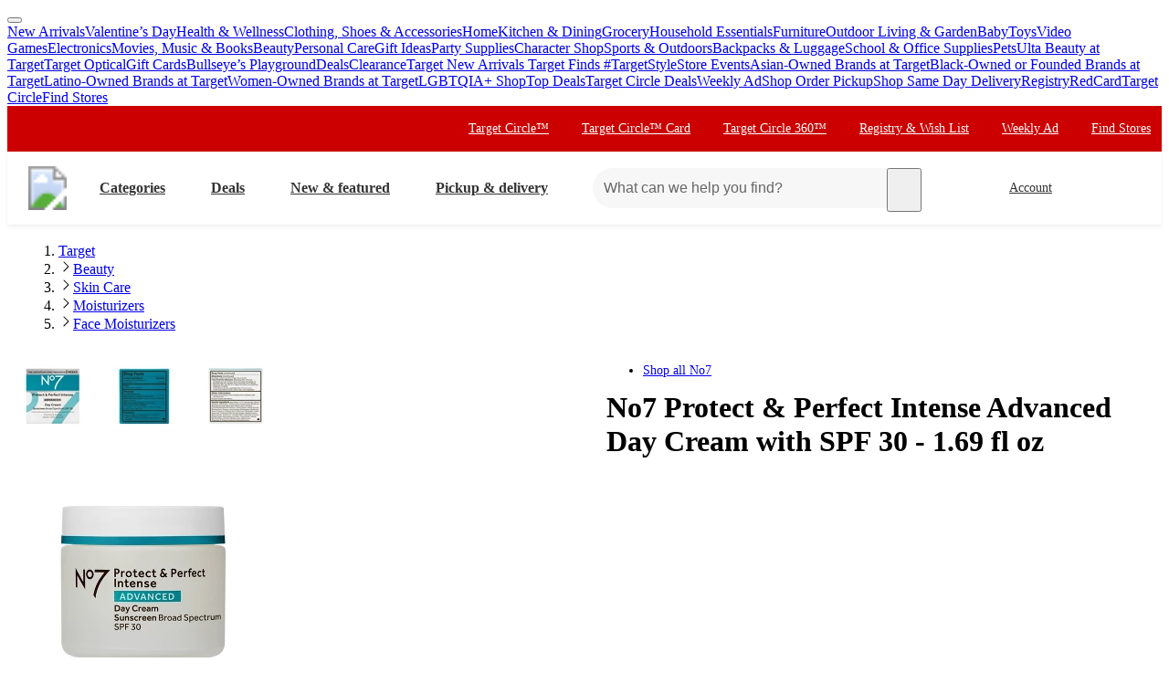

--- FILE ---
content_type: text/css
request_url: https://assets.targetimg1.com/webui/top-of-funnel/_next/static/css/5439c17f050a391e.css
body_size: 8216
content:
@layer ndsFoundation;@layer ndsUtility;@layer ndsButtonPrimitives;@layer ndsButton;@layer ndsTypography;@layer ndsLayout;@layer ndsDisclosure;@layer ndsCheckbox;@layer ndsRadio;@layer ndsBadge;@layer ndsButtonUpload;@layer ndsContainer;@layer ndsCard;@layer ndsDirectionalPad;@layer ndsImage;@layer ndsLink;@layer ndsMarker;@layer ndsPaginationDots;@layer ndsPlaceholder;@layer ndsProgress;@layer ndsRating;@layer ndsSpinner;@layer ndsSwitch;@layer ndsTabs;@layer ndsZoomable;@layer ndsPicture;@layer ndsAccordion;@layer ndsFormField;@layer ndsList;@layer ndsRibbon;@layer ndsCell;@layer ndsChip;@layer ndsPopover;@layer ndsBreadcrumb;@layer ndsButtonConfirmation;@layer ndsCarousel;@layer ndsSearchBar;@layer ndsDatePicker;@layer ndErrorBucket;@layer ndsPictureNavigation;@layer ndsPlaceholderRow;@layer ndsToast;@layer ndsCellLegacy;@layer ndsModal;@layer ndsMenu;@layer ndsCoachmark;@layer ndsPagination;@layer ndsVariationSelector;@layer ndsTruncate;.styles_picturePrimaryDesktop__C_ZKI{transition:opacity .35s ease-in-out;opacity:1;position:inherit;z-index:1}.styles_carouselBorderRadius__Emkqp{border-radius:var(--radius-asset)}.styles_pictureSecondaryDesktop__wkHlt{inset:0;position:absolute;z-index:0}.styles_contentWrapDesktop__vcXoB{position:absolute;inset:0}.styles_styledAspectRatioWrapper__IM0Iw{background-color:var(--color-background-subdued);border-radius:var(--radius-asset);position:relative;width:100%;overflow:hidden}.styles_styledAspectRatioWrapper__IM0Iw:before{content:"";display:block;padding-top:var(--aspect-padding,100%)}.styles_hasSecondaryImage__zCuFA:focus .styles_picturePrimaryDesktop__C_ZKI,.styles_hasSecondaryImage__zCuFA:hover .styles_picturePrimaryDesktop__C_ZKI{opacity:0}.styles_wrapper__jzZ7I{scroll-snap-type:x mandatory}.styles_wrapper__jzZ7I:focus-within{outline:var(--color-border-focus) dashed 1px;outline-offset:3px}@layer ndsLayout{.styles_ndsCol__Bq1x9{border-right-color:inherit;flex:0 0 auto;flex-direction:row;padding-left:0;padding-right:0}.styles_fill__Xg2YN{height:100%;width:100%}@media(min-width:0){.styles_xs__cSxE3{margin-left:var(--xs-offset);flex-basis:var(--xs-value);max-width:var(--xs-value)}.styles_xsAuto__WpY6E{margin-left:var(--xs-offset);flex:0 0 auto}.styles_xsBoolean__mA58e{margin-left:var(--xs-offset);flex-grow:1;flex-basis:auto;max-width:100%}}@media(min-width:480px){.styles_sm__kzPeK{margin-left:var(--sm-offset);flex-basis:var(--sm-value);max-width:var(--sm-value)}.styles_smAuto__XcUHs{margin-left:var(--sm-offset);flex:0 0 auto}.styles_smBoolean__7YXbq{margin-left:var(--sm-offset);flex-grow:1;flex-basis:auto;max-width:100%}}@media(min-width:668px){.styles_md__gm2Ay{margin-left:var(--md-offset);flex-basis:var(--md-value);max-width:var(--md-value)}.styles_mdAuto__ULCWI{margin-left:var(--md-offset);flex:0 0 auto}.styles_mdBoolean__FyNzq{margin-left:var(--md-offset);flex-grow:1;flex-basis:auto;max-width:100%}}@media(min-width:992px){.styles_lg__oUcU9{margin-left:var(--lg-offset);flex-basis:var(--lg-value);max-width:var(--lg-value)}.styles_lgAuto__1oWUk{margin-left:var(--lg-offset);flex:0 0 auto}.styles_lgBoolean__mQd_g{margin-left:var(--lg-offset);flex-grow:1;flex-basis:auto;max-width:100%}}@media(min-width:1200px){.styles_xl__wyv7e{margin-left:var(--xl-offset);flex-basis:var(--xl-value);max-width:var(--xl-value)}.styles_xlAuto__HrjxN{margin-left:var(--xl-offset);flex:0 0 auto}.styles_xlBoolean__ePSVe{margin-left:var(--xl-offset);flex-grow:1;flex-basis:auto;max-width:100%}}.styles_xsGrow__9vJlu{flex-grow:var(--xs-grow)}@media(min-width:480px){.styles_smGrow__DE2Ak{flex-grow:var(--sm-grow)}}@media(min-width:668px){.styles_mdGrow__xJHIU{flex-grow:var(--md-grow)}}@media(min-width:992px){.styles_lgGrow__zwMjL{flex-grow:var(--lg-grow)}}@media(min-width:1200px){.styles_xlGrow__T8clP{flex-grow:var(--xl-grow)}}.styles_xsShrink__2h_sb{flex-shrink:var(--xs-shrink)}@media(min-width:480px){.styles_smShrink__YxH_Q{flex-shrink:var(--sm-shrink)}}@media(min-width:668px){.styles_mdShrink__tA_AP{flex-shrink:var(--md-shrink)}}@media(min-width:992px){.styles_lgShrink__d_P8n{flex-shrink:var(--lg-shrink)}}@media(min-width:1200px){.styles_xlShrink___y9tD{flex-shrink:var(--xl-shrink)}}.styles_xsHiddenUp__0Lr8D{display:none!important}@media(max-width:479px){.styles_xsHiddenDown__VPECr{display:none!important}}@media(min-width:480px){.styles_smHiddenUp__RVrCP{display:none!important}}@media(max-width:667px){.styles_smHiddenDown__K2MFS{display:none!important}}@media(min-width:668px){.styles_mdHiddenUp__7Zg40{display:none!important}}@media(max-width:991px){.styles_mdHiddenDown__itTFR{display:none!important}}@media(min-width:992px){.styles_lgHiddenUp__lyX0l{display:none!important}}@media(max-width:1199px){.styles_lgHiddenDown__9BJzF{display:none!important}}@media(min-width:1200px){.styles_xlHiddenUp__KRiD2{display:none!important}}.styles_xlHiddenDown__XNjXl{display:none!important}}@layer ndsCarousel{.styles_ndsCarousel__yMTV9{display:flex;position:relative;width:100%}.styles_paginationButton__vMqww{align-self:center;background-color:var(--color-background-base);border:none;border-radius:50%;display:flex;height:var(--size-button-sm);position:absolute;transition:opacity .5s ease;width:var(--size-button-sm);z-index:1}.styles_paginationButton__vMqww:focus{outline:var(--color-border-focus) dashed 1px;outline-offset:-.5px;opacity:1}.styles_paginationButton__vMqww:disabled{display:none}.styles_paginationButton__vMqww>svg{width:inherit}.styles_next__rUa5_{right:4px}.styles_previous__Yfb9_{left:4px}.styles_hideButton__tgrvp{opacity:0}.styles_unorderedList__Q95jr{column-gap:var(--item-gap);display:flex;overflow-x:auto;overscroll-behavior-x:none;scroll-padding:16px;touch-action:manipulation;width:inherit;padding-bottom:var(--scrollbar-gap,0)}.styles_hasPaginationDots__9O5Ta{scrollbar-width:none}.styles_hasPaginationDots__9O5Ta::-webkit-scrollbar{display:none}.styles_preventScrollSkip__1WJ3t{scroll-snap-type:x mandatory}.styles_preventScrollSkip__1WJ3t>li{scroll-snap-stop:always}.styles_ndsCarouselItem__dnUkr{flex-shrink:0;position:relative;scroll-snap-align:start}.styles_ndsCarouselItem__dnUkr:last-of-type{scroll-snap-align:end;margin-right:0}.styles_ndsCarouselItem__dnUkr>img,.styles_ndsCarouselItem__dnUkr>picture{pointer-events:none}.styles_isGallery__Nnw_Q{scroll-padding:0}.styles_isGallery__Nnw_Q>li{flex:0 0 100%}}.styles_priceAndPromoMinimalLineHeight__tDaSQ{line-height:var(--typography-line-height-headline)}.styles_icon__OkwlD{margin-right:var(--space-margin-container-sm);vertical-align:bottom}.styles_tealText__pIbuM{color:var(--color-circle-text-base)}.styles_redText__X47Jn{color:var(--color-text-brand)}.styles_caption__8k0z7,.styles_unitPrice__s8kPr{font-size:var(--typography-caption-font-size);font-weight:400}.styles_unitPrice__s8kPr{margin:0 var(--space-margin-decoration-sm)}@layer ndsButton{.styles_ndsButtonPrimary__aABGv{--nds-button-legacy-radius:var(--radius-button);--nds-button-legacy-primary-bg:var(--color-background-brand-base);--nds-button-legacy-primary-color:var(--color-text-always-white);--nds-button-legacy-primary-hover-bg:var(--color-background-brand-base-hover);--nds-button-legacy-primary-hover-color:var(--nds-button-legacy-primary-color);--nds-button-legacy-primary-active-bg:var(--color-background-brand-base-active);--nds-button-legacy-primary-active-color:var(--nds-button-legacy-primary-hover-color);background-color:var(--nds-button-legacy-primary-bg);border-color:var(--nds-button-legacy-primary-bg);border-radius:var(--nds-button-legacy-radius);color:var(--nds-button-legacy-primary-color);font-weight:var(--typography-font-weight-bold)}.styles_ndsButtonPrimary__aABGv:hover{background-color:var(--nds-button-legacy-primary-hover-bg);border-color:var(--nds-button-legacy-primary-hover-bg);color:var(--nds-button-legacy-primary-hover-color)}.styles_ndsButtonPrimary__aABGv:active{background-color:var(--nds-button-legacy-primary-active-bg);border-color:var(--nds-button-legacy-primary-active-bg);color:var(--nds-button-legacy-primary-active-color)}}@layer ndsFormField{.SelectCustomBlankButton_styles_selectCustomBlankButton__S4qoP,.SelectCustomBlankButton_styles_selectCustomBlankButton__S4qoP:active,.SelectCustomBlankButton_styles_selectCustomBlankButton__S4qoP:hover{border-color:rgba(0,0,0,0)}.Arrow_styles_arrow__5I9ZS{fill:currentcolor;height:14px;width:14px}.Arrow_styles_sm__BYzhV{height:9px;width:9px}.Button_styles_selectCustomButton__RzzzA{gap:0}.Button_styles_selectCustomButton__RzzzA:focus{text-decoration:none}}@layer ndsFormField{}@layer ndsFormField{.Button_styles_selectCustomButton__RzzzA::-moz-focus-inner{border:0}.Button_styles_displayBlock__0Qb97{display:block;width:100%}.Button_styles_borderless__46Fpi{color:var(--color-text-base)}.Button_styles_labelSpan__ok2Jd{padding-right:4px}.Button_styles_labelSpanBold__jADqv{font-weight:700}.Button_styles_labelSpanStrikeThrough__0N7Sx{text-decoration:line-through}.Button_styles_descriptorSpan__noZbD{padding-left:4px;font-size:12px}.Button_styles_descriptorSpan__noZbD:focus{text-decoration:none}.Button_styles_arrowAriaLabelSpan__RXjZh{margin-left:4px}.Button_styles_arrowAriaLabelSpan__RXjZh>img,.Button_styles_arrowAriaLabelSpan__RXjZh>svg{display:inline-block;vertical-align:middle;max-width:20px;fill:currentcolor}.Button_styles_valid__jt3nJ,.Button_styles_valid__jt3nJ:hover{border-color:var(--nds-select-custom-valid-border)}.Button_styles_valid__jt3nJ label{color:var(--nds-select-custom-valid-color)}.Button_styles_invalid__MSzTy{background-color:var(--nds-select-custom-invalid-bg);border-color:var(--nds-select-custom-invalid-border)}.Button_styles_invalid__MSzTy:hover{background-color:var(--nds-select-custom-invalid-hover-bg);border-color:var(--nds-select-custom-invalid-hover-border)}.Button_styles_invalid__MSzTy:active{background-color:var(--nds-select-custom-invalid-active-bg)}.Button_styles_invalid__MSzTy label{color:var(--nds-select-custom-invalid-active-color)}.ButtonNative_styles_span__wmR2_{overflow:hidden}.ButtonNative_styles_labelSpan__9ys0a{padding-right:4px}.ButtonNative_styles_svg__Hc6CJ{margin-left:8px}.ButtonNative_styles_primary__b8pej{--nds-button-legacy-primary-bg:var(--color-background-brand-base);--nds-button-legacy-primary-color:var(--color-text-always-white);--nds-button-legacy-primary-hover-bg:var(--color-background-brand-base-hover);--nds-button-legacy-primary-hover-color:var(--nds-button-legacy-primary-color);--nds-button-legacy-primary-active-bg:var(--color-background-brand-base-active);--nds-button-legacy-primary-active-color:var(--nds-button-legacy-primary-hover-color);background-color:var(--nds-button-legacy-primary-bg);border-color:var(--nds-button-legacy-primary-bg);color:var(--nds-button-legacy-primary-color);font-weight:700}.ButtonNative_styles_primary__b8pej:hover{background-color:var(--nds-button-legacy-primary-hover-bg);border-color:var(--nds-button-legacy-primary-hover-bg);color:var(--nds-button-legacy-primary-hover-color)}.ButtonNative_styles_primary__b8pej:active{background-color:var(--nds-button-legacy-primary-active-bg);border-color:var(--nds-button-legacy-primary-active-bg);color:var(--nds-button-legacy-primary-active-color)}.ButtonNative_styles_secondary__ih_lI{--nds-button-legacy-secondary-bg:var(--color-background-base);--nds-button-legacy-secondary-color:var(--color-text-base);--nds-button-legacy-secondary-hover-bg:var(--color-background-base-hover);--nds-button-legacy-secondary-hover-color:var(--color-background-inverse);--nds-button-legacy-secondary-active-bg:var(--color-background-inverse);--nds-button-legacy-secondary-active-color:var(--color-text-always-white);background-color:var(--nds-button-legacy-secondary-bg);border-color:currentColor;color:var(--nds-button-legacy-secondary-color)}.ButtonNative_styles_secondary__ih_lI:hover{background-color:var(--nds-button-legacy-secondary-hover-bg);color:var(--nds-button-legacy-secondary-hover-color)}.ButtonNative_styles_secondary__ih_lI:active{background-color:var(--nds-button-legacy-secondary-active-bg);border-color:var(--nds-button-legacy-secondary-active-bg);color:var(--nds-button-legacy-secondary-active-color)}.ButtonNative_styles_buttonNative__Cw21U{align-items:center;border-width:1px;border-style:solid;border-radius:var(--radius-button);cursor:pointer;display:inline-flex;gap:0;justify-content:center;line-height:1;overflow:hidden;pointer-events:none;text-decoration:none;text-overflow:ellipsis;touch-action:manipulation;-webkit-user-select:none;user-select:none;white-space:nowrap}.ButtonNative_styles_buttonNative__Cw21U:hover{text-decoration:underline}.ButtonNative_styles_sm__ezIxF{font-size:12px;height:var(--size-button-sm);padding:0 8px}.ButtonNative_styles_md__ZbwUc{font-size:var(--typography-body-md-font-size);height:44px;padding:0 12px}.ButtonNative_styles_lg__M6R2r{font-size:19px;height:56px;padding:0 16px}.ButtonNative_styles_blank__d10Fa{border-color:rgba(0,0,0,0)}.ButtonNative_styles_disabled__Kxybq{--nds-select-disabled-bg:var(--color-background-page-subdued);--nds-select-disabled-border:var(--color-background-disabled);--nds-select-disabled-color:var(--color-text-subdued);background-color:var(--nds-button-disabled-bg)!important;border-color:var(--nds-select-disabled-border)!important;color:var(--nds-select-disabled-color)!important;cursor:not-allowed;text-decoration:unset}.ButtonNative_styles_displayBlock__ZhzX2{display:block;width:100%}.ButtonNative_styles_borderless__iqimO{color:var(--color-text-base)}.ButtonNative_styles_valid__e_w6S,.ButtonNative_styles_valid__e_w6S:hover{border-color:var(--nds-select-custom-valid-border)}.ButtonNative_styles_valid__e_w6S .ButtonNative_styles_labelSpan__9ys0a{color:var(--nds-select-custom-valid-color)}.ButtonNative_styles_invalid__dooWh{background-color:var(--nds-select-custom-invalid-bg);border-color:var(--nds-select-custom-invalid-border)}.ButtonNative_styles_invalid__dooWh:hover{background-color:var(--nds-select-custom-invalid-hover-bg);border-color:var(--nds-select-custom-invalid-hover-border)}.ButtonNative_styles_invalid__dooWh:active{background-color:var(--nds-select-custom-invalid-active-bg)}.ButtonNative_styles_invalid__dooWh .ButtonNative_styles_labelSpan__9ys0a{color:var(--nds-select-custom-invalid-color)}.OptionItem_styles_optionItem__51Tn6{align-items:center;border-top:1px solid var(--color-border-subdued);color:var(--color-text-base);display:flex;flex-wrap:nowrap;font-size:var(--typography-body-sm-font-size);height:45px;text-decoration:none;width:100%}.OptionItem_styles_optionItem__51Tn6:hover{text-decoration:underline}.OptionItem_styles_optionItem__51Tn6:focus{outline:none;text-decoration:underline}.OptionItem_styles_optionItem__51Tn6:focus:before{content:"";background:var(--color-text-base);border-radius:100%;height:5px;left:-8px;position:absolute;top:calc(50% - 2.5px);width:5px}.OptionItem_styles_selected__viYh4{font-weight:700}.OptionItem_styles_picture__8SoYW{height:-moz-fit-content;height:fit-content}.OptionItem_styles_picture__8SoYW img{border:1px solid var(--color-border-base);border-radius:2px;margin-right:10px;max-width:20px}.OptionItem_styles_descriptorSpan__9_3vd{font-size:12px;margin-left:auto;margin-right:20px}.OptionItem_styles_selectedDescriptorSpan__JDdx8{margin-right:8px}.OptionItem_styles_imageUrlDiv__ENblm{color:var(--color-text-base);margin-right:auto;overflow:hidden;text-overflow:ellipsis;white-space:nowrap}.OptionItem_styles_imageUrlDiv__ENblm>svg{flex:0px 1 16px}.OptionItem_styles_imageUrlDivHasStrikethrough__sO_sh{text-decoration:line-through}.OptionItem_styles_hasStrikethrough__CNTLx{--unused:0}.OptionItemCheckbox_styles_optionItemCheckbox__ylh60{margin-bottom:12px;margin-top:12px;padding:4px 0}.Options_styles_options__YvWBL{list-style:none;margin:0;max-height:45vh;overflow-y:auto;padding:0 12px;text-align:left;width:244px}.Options_styles_options__YvWBL li{margin-bottom:0;width:var(--modal-width)}.Options_styles_options__YvWBL li:first-child a{border-top:none}.Options_styles_typeCheckbox__luG22{padding:4px}.Options_styles_disabledOptionTextLi____F8E{align-items:center;color:var(--color-text-disabled);cursor:default;display:flex;font-size:var(--typography-body-sm-font-size);height:45px}.Options_styles_closeLink__0Y_J4{color:var(--color-background-base);display:block;height:0;line-height:0;overflow:hidden;padding:1px 0;pointer-events:none;position:relative;text-align:left;width:100%}.Options_styles_closeLink__0Y_J4:focus{border-top:1px solid var(--color-border-subdued);color:var(--color-text-base);height:auto;line-height:1.4285;outline:0;overflow:visible;padding:8px 0;pointer-events:auto}.Options_styles_closeLink__0Y_J4:focus:before{background:var(--color-background-inverse);border-radius:100%;content:"";height:5px;left:-10px;outline:0;position:absolute;top:calc(50% - 2.5px);width:5px}.styles_ndsSelectCustom___hsHU{--nds-select-custom-display:inline-block;--nds-select-custom-super-bg:var(--color-background-base);--nds-select-custom-super-color:var(--color-text-subdued);--nds-select-custom-disabled-bg:var(--color-background-subdued);--nds-select-custom-invalid-bg:var(--color-background-warning-subdued);--nds-select-custom-invalid-border:var(--color-border-warning);--nds-select-custom-invalid-color:var(--color-text-warning);--nds-select-custom-invalid-hover-bg:var(--color-background-warning-subdued-hover);--nds-select-custom-invalid-hover-border:var(--color-border-warning-hover);--nds-select-custom-invalid-active-bg:var(--color-background-inverse);--nds-select-custom-invalid-active-color:var(--color-text-warning);--nds-select-custom-valid-border:var(--color-border-success);--nds-select-custom-valid-color:var(--color-text-success);position:relative}.styles_selectCustomSuperscript__IkyCM{font:var(--typography-body-md-composite);font-style:normal;font-weight:400;letter-spacing:0;text-indent:0;text-shadow:none;text-transform:none;vertical-align:initial;white-space:normal;backface-visibility:hidden;background-color:var(--nds-select-custom-super-bg);color:var(--nds-select-custom-super-color);font-size:12px;margin-left:8px;padding:0 4px;pointer-events:none;position:absolute;transform:translate3d(0,-8px,0);z-index:1}.styles_selectCustomSuperscriptDisabled__zd53E{background-color:var(--nds-select-custom-disabled-bg)}.styles_valid__WX0Wo{color:var(--nds-select-custom-valid-color)}.styles_invalid__GRxnh{color:var(--nds-select-custom-invalid-color)}.styles_invalid__GRxnh:after{background:var(--nds-select-custom-invalid-bg);inset:50% 0 0;content:"";position:fixed;z-index:-1}.styles_label__Ny5T0{display:var(--nds-select-custom-display);position:relative}.styles_label__Ny5T0:focus-within{outline:1px dashed var(--color-border-focus);outline-offset:2px;text-decoration:underline}.styles_select__8lWBU{appearance:none;background:none;border:0;font-size:var(--typography-body-md-font-size);height:100%;left:0;margin:0;opacity:0;position:absolute;top:0;width:100%}.styles_selectCustomError__K02SZ{text-align:left}}@layer ndsFormField{}@layer ndsFormField{}@layer ndsFormField{}@layer ndsFormField{}@layer ndsFormField{}.styles_findAlternativeOutOfStockMessage__ybvbP{color:var(--color-text-warning);font-size:var(--typography-body-sm-font-size);font-weight:var(--typography-font-weight-regular)}.styles_productCardAddToCartWrapper__0B0hv{display:flex;flex-grow:1;align-items:flex-end;padding-top:var(--space-padding-container-md)}.styles_productCardAddToCartWrapper__0B0hv.styles_hasAddToCartButton__ujI8O{min-height:42px}.styles_productCardActionButtonWrapper__hEm8A{display:flex;flex-grow:1;align-items:end;margin-top:var(--space-margin-container-md);min-height:42px}.styles_productCardLink__85IL4{border-radius:2px;color:inherit;display:block}.styles_productCardLink__85IL4:focus,.styles_productCardLink__85IL4:hover,.styles_productCardLink__85IL4:visited{color:inherit}.styles_productCardVariantMiniWrapper__ka_F5{min-height:312px}.styles_productCardImageWrapper__f5s2v{border-radius:4px;overflow:hidden}.styles_productCardVariantCarouselWrapper__AR9NF{display:flex;flex-direction:column;color:var(--color-text-base);width:188px;min-width:188px;text-align:left;line-height:1.25;padding:var(--space-padding-container-md);margin-top:var(--space-margin-container-sm);margin-bottom:var(--space-margin-container-sm);box-shadow:0 -1px 2px rgba(0,0,0,.04),0 1px 2px rgba(0,0,0,.04),0 3px 4px rgba(0,0,0,.04);border-radius:var(--radius-asset)}.styles_availabilityMessaging__whUbp{line-height:var(--typography-line-height-body)}.styles_markerWrapper__eDi91{cursor:pointer;position:relative;white-space:nowrap}.styles_modal__CKwJW{justify-content:space-between;padding-bottom:var(--space-padding-container-sm);overflow-wrap:break-word}@media(min-width:480px){.styles_modal__CKwJW{border-radius:var(--radius-label);max-width:475px}}.styles_modalHeading__RTr1g{gap:var(--space-margin-decoration-md);padding:var(--space-padding-container-sm) var(--space-padding-container-lg);margin-top:var(--space-margin-decoration-md)}@media(min-width:480px){.styles_modalHeading__RTr1g{border-top-left-radius:var(--radius-modal);border-top-right-radius:var(--radius-modal)}}.styles_light_marker_info___aRIX{--nds-marker-bg:var(--color-background-info-subdued);--nds-marker-color:var(--color-text-info);--nds-marker-hover-bg:var(--color-background-info-subdued-hover);--nds-marker-hover-color:var(--color-text-info);--nds-marker-active-bg:var(--color-background-info-subdued-active);--nds-marker-active-color:var(--color-text-info);border:.5px solid var(--color-border-info)}.styles_light_marker_info___aRIX svg{color:var(--color-text-info)}.styles_light_marker_warning__c6dMe{--nds-marker-bg:var(--color-background-warning-subdued);--nds-marker-color:var(--color-text-base);--nds-marker-hover-color:var(--color-background-warning-subdued-hover);--nds-marker-active-bg:var(--color-background-warning-subdued-active);border:.5px solid var(--color-border-warning)}.styles_light_marker_pumpkin__ckjvj{--nds-marker-bg:#fadb96;--nds-marker-color:var(--color-text-base);--nds-marker-hover-bg:#fadb96;--nds-marker-active-bg:#fadb96;border:.5px solid #fadb96}.styles_light_marker_holiday_tree__7RZxw{--nds-marker-bg:#d7eae4;--nds-marker-color:$color-text-base;--nds-marker-hover-bg:#d7eae4;--nds-marker-active-bg:#d7eae4;border:.5px solid #d7eae4}.styles_light_marker_holiday_bow__xaSyg{--nds-marker-bg:var(--color-background-brand-subdued-active);--nds-marker-color:var(--color-text-base);--nds-marker-hover-bg:var(--color-background-brand-subdued-active);--nds-marker-active-bg:var(--color-background-brand-subdued-active);border:.5px solid var(--color-background-brand-subdued-active)}.styles_dark_marker_inverse__IM1sH{--nds-marker-bg:var(--color-background-inverse);--nds-marker-color:var(--color-text-always-white);--nds-marker-hover-bg:var(--color-background-inverse-hover);--nds-marker-hover-color:var(--color-text-base);--nds-marker-active-bg:var(--color-background-inverse-active);--nds-marker-active-color:var(--color-text-base)}@layer ndsRating{.styles_ndsRatingStars__uEZcs{align-items:center;display:flex;text-decoration:inherit}.styles_stars__qSyw1{display:inline-flex;line-height:normal;position:relative;vertical-align:bottom}.styles_count__GMzds{color:var(--color-text-base);font-size:var(--count-size);margin-left:var(--count-margin-left);text-decoration:inherit}.styles_xsCount__gSFoZ{font-size:12px;margin-left:4px}.styles_smCount__4qur2{font-size:var(--typography-body-sm-font-size);margin-left:4px}.styles_mdCount__KSJUe{font-size:23px;margin-left:4px}.styles_lgCount__f8rKx{font-size:29px;margin-left:5px}.styles_ratingMask__EcZBM{left:0;overflow:hidden;position:absolute;top:0}.styles_starSVG__XPPkC{height:var(--star-height);width:var(--star-width)}.styles_interactiveRatingStars__4_2Cc{--nds-rating-stars-color:#fff;--nds-rating-stars-border:#888;--nds-rating-stars-hover-color:#ffd700;--nds-rating-stars-hover-border:#9a4600;--nds-rating-stars-active-color:#333;--nds-rating-stars-active-border:#333;--nds-rating-stars-selected-color:#ffd700;--nds-rating-stars-selected-border:#ca8600;cursor:pointer;display:flex}.styles_interactiveRatingStars__4_2Cc:hover .starFill{fill:var(--nds-rating-stars-hover-color)}.styles_interactiveRatingStars__4_2Cc:hover .starStroke{fill:var(--nds-rating-stars-hover-border)}.styles_interactiveStar__oBSVN{height:100%;pointer-events:none;width:100%}.styles_srOnly__F4Op5{position:absolute;display:inline-block;width:1px;height:1px;margin:-1px;padding:0;left:.1;overflow:hidden;clip:rect(0,0,0,0);width:1px!important;height:1px!important}.styles_ratingStar__Nn6eD{cursor:pointer;display:flex;outline:none;height:var(--stars-size);width:var(--stars-size)}.styles_ratingStar__Nn6eD:first-child{margin-left:0}.styles_ratingStar__Nn6eD:hover~label .starFill{fill:var(--nds-rating-stars-selected-color)}.styles_ratingStar__Nn6eD:hover~label .starStroke{fill:var(--nds-rating-stars-selected-border)}.styles_ratingStar__Nn6eD:hover~label .emptyStar.starFill{fill:var(--nds-rating-stars-color)}.styles_ratingStar__Nn6eD:hover~label .emptyStar.starStroke{fill:var(--nds-rating-stars-border)}.styles_ratingStar__Nn6eD input[type=radio]:focus+svg,.styles_ratingStar__Nn6eD:focus{outline:var(--color-border-base-hover) dashed 1px;outline-offset:1px}.styles_ratingStar__Nn6eD:active .starFill{fill:var(--nds-rating-stars-active-color)}.styles_ratingStar__Nn6eD:active .starStroke{fill:var(--nds-rating-stars-active-border)}.styles_xs__eguB9{font-size:12px}.styles_sm__nr2sL{font-size:var(--typography-body-md-font-size)}.styles_md__zr2KZ{font-size:24px}.styles_lg__ua9F3{font-size:32px}.styles_xsRatingStar__2DY9B{height:12px;margin-left:2px;width:12px}.styles_smRatingStar__IPSmC{height:16px;width:16px;margin-left:3px}.styles_mdRatingStar__sXGTj{height:24px;width:24px;margin-left:4px}.styles_lgRatingStar__MzeQT{height:32px;width:32px;margin-left:4px}}@layer ndsCard{.styles_ndsErrorBucket__E3mGY{background-color:var(--color-background-base);border:1px solid #e86900;border-radius:8px;color:var(--color-text-base);gap:8px 16px;display:grid;grid-template-columns:24px 1fr;grid-template-rows:auto;padding:16px 16px 20px}.styles_unorderedList__IdY5u{display:grid;grid-template-columns:1fr;row-gap:12px}.styles_listItem__h_Hrh{list-style:none}.styles_warningIcon__Z_vzU{grid-column-start:1;grid-row-end:span 3}}@keyframes styles_baseboard-fade__DpIEn{0%{opacity:0}to{opacity:1}}.styles_pubAdDivContainer__cjcx8{animation:styles_baseboard-fade__DpIEn .6s}.styles_transition__q0Oeq{transform:translateY(100%);transition:transform 1s}.styles_sponsoredLogo__KXhVW{font-size:12px;line-height:1.4285;text-align:right;margin-bottom:4px;visibility:hidden}.styles_sponsoredLogo__KXhVW.styles_visible__aMaga{visibility:visible}.styles_skinnyAdSponsoredLogo__JfeXT{font-size:12px;line-height:1.4285;text-align:right;margin:0 0 4px;visibility:hidden}.styles_skinnyAdSponsoredLogo__JfeXT.styles_pdp__Be0f_{margin:4px 16px 0}.styles_skinnyAdSponsoredLogo__JfeXT.styles_topBorder__BaqfB{padding-top:4px;border-top:1px solid #d6d6d6}.styles_skinnyAdSponsoredLogo__JfeXT.styles_visible__aMaga{visibility:visible}@media(min-width:668px){.styles_skinnyAdSponsoredLogo__JfeXT{display:inherit}.styles_skinnyAdSponsoredLogo__JfeXT.styles_pdp__Be0f_{display:none}}@media(max-width:1334px){.styles_skinnyAdSponsoredLogo__JfeXT.styles_belowAddToCart__Mbxp3{display:inherit}}.styles_adPlaceholder__eShfO{--nds-placeholder-height:0;--nds-placeholder-width:initial;margin:0;position:absolute;top:0;left:0;right:0}.styles_adPlaceholder__eShfO.styles_filled__or_ES{--nds-placeholder-height:95px}.styles_adPlaceholder__eShfO.styles_filled__or_ES.styles_rightcol___tsci{--nds-placeholder-height:clamp(22px,8.9883px + 26.0234vw,111px)}@media(min-width:393px){.styles_adPlaceholder__eShfO.styles_filled__or_ES.styles_rightcol___tsci{--nds-placeholder-height:clamp(59px,14.1022px + 11.6788vw,91px)}}@media(min-width:668px){.styles_adPlaceholder__eShfO.styles_filled__or_ES.styles_rightcol___tsci{--nds-placeholder-height:clamp(96px,9.6207px + 12.931vw,111px)}}@media(min-width:785px){.styles_adPlaceholder__eShfO.styles_filled__or_ES.styles_rightcol___tsci{--nds-placeholder-height:clamp(59px,13.2718px + 5.8252vw,71px)}}@media(min-width:992px){.styles_adPlaceholder__eShfO.styles_filled__or_ES.styles_rightcol___tsci{--nds-placeholder-height:clamp(70px,11.6471px + 5.8824vw,94px)}}.styles_adPlaceholder__eShfO.styles_filled__or_ES.styles_sskinny__J1eDB{--nds-placeholder-height:clamp(54px,50.225px + 7.5501vw,103px)}@media(min-width:700px){.styles_adPlaceholder__eShfO.styles_filled__or_ES.styles_sskinny__J1eDB{height:clamp(54px,15.3065px + 5.5276vw,65px)}}@media(min-width:900px){.styles_adPlaceholder__eShfO.styles_filled__or_ES.styles_sskinny__J1eDB{--nds-placeholder-height:clamp(92px,17px + 8.3333vw,117px)}}.styles_adPlaceholder__eShfO.styles_filled__or_ES.styles_sskinnyPdp__O_DEY{--nds-placeholder-height:74px}@media(min-width:668px){.styles_adPlaceholder__eShfO.styles_filled__or_ES.styles_sskinnyPdp__O_DEY{--nds-placeholder-height:48px}}.styles_adPlaceholder__eShfO.styles_filled__or_ES.styles_ss__r1XvO{--nds-placeholder-height:clamp(100px,17.7654px + 25.6983vw,146px)}@media(min-width:500px){.styles_adPlaceholder__eShfO.styles_filled__or_ES.styles_ss__r1XvO{--nds-placeholder-height:95px}}@media(min-width:900px){.styles_adPlaceholder__eShfO.styles_filled__or_ES.styles_ss__r1XvO{--nds-placeholder-height:clamp(92px,16.4px + 8.4vw,134px)}}.styles_adPlaceholder__eShfO.styles_horizontalMargin__vQNtn{margin:0 16px}.styles_pubAdWrapper__3dKoX{min-height:0;position:relative;text-align:center;margin-top:0}.styles_pubAdWrapper__3dKoX.styles_filled__or_ES,.styles_pubAdWrapper__3dKoX.styles_noCollapse__CRUd6{min-height:78px}.styles_pubAdWrapper__3dKoX.styles_filled__or_ES.styles_block0__c2hZ_,.styles_pubAdWrapper__3dKoX.styles_noCollapse__CRUd6.styles_block0__c2hZ_{min-height:clamp(74px,-9.4123px + 26.0664vw,129px)}@media(min-width:532px){.styles_pubAdWrapper__3dKoX.styles_filled__or_ES.styles_block0__c2hZ_,.styles_pubAdWrapper__3dKoX.styles_noCollapse__CRUd6.styles_block0__c2hZ_{min-height:clamp(65px,-4.3333px + 13.0326vw,117px)}}@media(min-width:932px){.styles_pubAdWrapper__3dKoX.styles_filled__or_ES.styles_block0__c2hZ_,.styles_pubAdWrapper__3dKoX.styles_noCollapse__CRUd6.styles_block0__c2hZ_{min-height:clamp(75px,-1.794px + 8.2397vw,97px)}}@media(min-width:1200px){.styles_pubAdWrapper__3dKoX.styles_filled__or_ES.styles_block0__c2hZ_,.styles_pubAdWrapper__3dKoX.styles_noCollapse__CRUd6.styles_block0__c2hZ_{min-height:100px}}.styles_pubAdWrapper__3dKoX.styles_filled__or_ES.styles_rightcol___tsci,.styles_pubAdWrapper__3dKoX.styles_noCollapse__CRUd6.styles_rightcol___tsci{min-height:clamp(5px,-8.0117px + 26.0234vw,94px)}@media(min-width:393px){.styles_pubAdWrapper__3dKoX.styles_filled__or_ES.styles_rightcol___tsci,.styles_pubAdWrapper__3dKoX.styles_noCollapse__CRUd6.styles_rightcol___tsci{min-height:clamp(42px,-3.8978px + 11.6788vw,74px)}}@media(min-width:668px){.styles_pubAdWrapper__3dKoX.styles_filled__or_ES.styles_rightcol___tsci,.styles_pubAdWrapper__3dKoX.styles_noCollapse__CRUd6.styles_rightcol___tsci{min-height:clamp(79px,-7.3793px + 12.931vw,94px)}}@media(min-width:785px){.styles_pubAdWrapper__3dKoX.styles_filled__or_ES.styles_rightcol___tsci,.styles_pubAdWrapper__3dKoX.styles_noCollapse__CRUd6.styles_rightcol___tsci{min-height:clamp(42px,-3.7282px + 5.8252vw,54px)}}@media(min-width:992px){.styles_pubAdWrapper__3dKoX.styles_filled__or_ES.styles_rightcol___tsci,.styles_pubAdWrapper__3dKoX.styles_noCollapse__CRUd6.styles_rightcol___tsci{min-height:clamp(53px,-5.3529px + 5.8824vw,77px)}}.styles_pubAdWrapper__3dKoX.styles_filled__or_ES.styles_slpespot__Btkjq,.styles_pubAdWrapper__3dKoX.styles_noCollapse__CRUd6.styles_slpespot__Btkjq{min-height:clamp(52px,.495px + 25.7525vw,129px)}@media(min-width:500px){.styles_pubAdWrapper__3dKoX.styles_filled__or_ES.styles_slpespot__Btkjq,.styles_pubAdWrapper__3dKoX.styles_noCollapse__CRUd6.styles_slpespot__Btkjq{min-height:clamp(65px,-.1629px + 13.0326vw,117px)}}@media(min-width:900px){.styles_pubAdWrapper__3dKoX.styles_filled__or_ES.styles_slpespot__Btkjq,.styles_pubAdWrapper__3dKoX.styles_noCollapse__CRUd6.styles_slpespot__Btkjq{min-height:clamp(75px,0px + 8.3333vw,100px)}}.styles_pubAdWrapper__3dKoX.styles_filled__or_ES.styles_sskinny__J1eDB,.styles_pubAdWrapper__3dKoX.styles_noCollapse__CRUd6.styles_sskinny__J1eDB{min-height:clamp(37px,.1579px + 12.2807vw,86px)}@media(min-width:700px){.styles_pubAdWrapper__3dKoX.styles_filled__or_ES.styles_sskinny__J1eDB,.styles_pubAdWrapper__3dKoX.styles_noCollapse__CRUd6.styles_sskinny__J1eDB{min-height:clamp(37px,-1.6935px + 5.5276vw,48px)}}@media(min-width:900px){.styles_pubAdWrapper__3dKoX.styles_filled__or_ES.styles_sskinny__J1eDB,.styles_pubAdWrapper__3dKoX.styles_noCollapse__CRUd6.styles_sskinny__J1eDB{min-height:clamp(75px,8.3333vw,100px)}}.styles_pubAdWrapper__3dKoX.styles_filled__or_ES.styles_sskinnyPdp__O_DEY,.styles_pubAdWrapper__3dKoX.styles_noCollapse__CRUd6.styles_sskinnyPdp__O_DEY{min-height:48px}.styles_pubAdWrapper__3dKoX.styles_filled__or_ES.styles_ss__r1XvO,.styles_pubAdWrapper__3dKoX.styles_noCollapse__CRUd6.styles_ss__r1XvO{min-height:clamp(83px,.7654px + 25.6983vw,129px)}@media(min-width:500px){.styles_pubAdWrapper__3dKoX.styles_filled__or_ES.styles_ss__r1XvO,.styles_pubAdWrapper__3dKoX.styles_noCollapse__CRUd6.styles_ss__r1XvO{min-height:78px}}@media(min-width:900px){.styles_pubAdWrapper__3dKoX.styles_filled__or_ES.styles_ss__r1XvO,.styles_pubAdWrapper__3dKoX.styles_noCollapse__CRUd6.styles_ss__r1XvO{min-height:clamp(75px,-.6px + 8.4vw,117px)}}.styles_pubAdWrapper__3dKoX.styles_filled__or_ES.styles_btf__zxe4Y,.styles_pubAdWrapper__3dKoX.styles_noCollapse__CRUd6.styles_btf__zxe4Y{min-height:250px}.styles_pubAdWrapper__3dKoX:not(.styles_filled__or_ES,.styles_noCollapse__CRUd6){transition:min-height .4s ease-in-out}.styles_pubAdWrapper__3dKoX.styles_marginTop__46DEO{margin-top:8px}@media(min-width:668px){.styles_pubAdWrapper__3dKoX.styles_marginTop__46DEO{margin-top:12px}}.styles_pubAdWrapper__3dKoX.styles_animateIn__xmOMm.styles_filled__or_ES:not(.styles_noCollapse__CRUd6){transition:min-height .4s ease-in-out}.styles_suppress__9bpN0{display:none;visibility:hidden}.styles_trackingOverlayWrapper__McUKU{position:relative}.styles_trackingOverlay__923MF{position:absolute;width:100%;height:100%;pointer-events:none}@layer ndsAccordion{.styles_ndsDisclosure__mmbM3{display:block}.styles_content__VCiRM{padding-bottom:12px;padding-left:40px}.styles_disclosureWrapper__JDSgi{display:block;padding:.1px 0}.styles_disclosureMenu__esCko{padding-left:16px;padding-right:16px}.styles_disclosureMenu__esCko>.styles_content__VCiRM{padding-bottom:var(--space-padding-container-lg);padding-left:0}.styles_hidden__87xTM{display:none}.styles_ndsAccordion__miRJm{--nds-accordion-border:var(--color-border-base);--nds-accordion-disabled-border:var(--color-border-subdued);border-top:1px solid var(--nds-accordion-border);margin-left:16px;margin-right:16px}.styles_ndsAccordion__miRJm:last-child{border-bottom:1px solid var(--nds-accordion-border)}.styles_buttonHead__NF8dz{display:initial}.styles_icon__GARzg{align-items:center;display:flex;margin-right:8px;transition:transform .3s ease;width:20px}.styles_iconDown__knIxn{transform:rotate(-180deg)}.styles_heading__woIf6{margin-bottom:0}.styles_button__D8Xvn{--nds-accordion-button-bg:initial;--nds-accordion-button-color:var(--color-text-base);--nds-accordion-button-hover-bg:var(--nds-accordion-button-bg);--nds-accordion-button-hover-color:var(--nds-accordion-button-color);--nds-accordion-button-active-bg:var(--nds-accordion-button-hover-bg);--nds-accordion-button-active-color:var(--color-text-subdued);--nds-accordion-button-disabled-bg:var(--color-background-subdued);--nds-accordion-button-disabled-color:var(--color-text-subdued);font-style:normal;font-weight:400;letter-spacing:0;text-indent:0;text-shadow:none;text-transform:none;vertical-align:initial;white-space:normal;align-items:center;background-color:var(--nds-accordion-button-bg);color:var(--nds-accordion-button-color);display:flex;font:var(--typography-body-md-composite);padding:12px;text-align:left;text-decoration:none;width:100%}.styles_button__D8Xvn:focus,.styles_button__D8Xvn:hover{background-color:var(--nds-accordion-button-hover-bg);color:var(--nds-accordion-button-hover-color);outline:none;text-decoration:underline}.styles_button__D8Xvn:active{background-color:var(--nds-accordion-button-active-bg);color:var(--nds-accordion-button-active-color);outline:none}.styles_button__D8Xvn:disabled{background-color:var(--nds-accordion-button-disabled-bg)!important;color:var(--nds-accordion-button-disabled-color)!important;cursor:not-allowed}.styles_buttonMd__0_xYe{font-size:var(--typography-body-lg-font-size)}.styles_buttonLeading__pXen5{align-items:center;display:flex;height:var(--size-asset-min);justify-content:center;margin-right:var(--space-margin-container-lg);width:var(--size-asset-min)}.styles_buttonContent__kCkI2{align-items:start;display:flex;flex-direction:column}.styles_buttonSubhead__YcUs3{--nds-accordion-button-subhead-color:var(--color-text-subdued);color:var(--nds-accordion-button-subhead-color);font:var(--typography-body-md-composite)}.styles_menu__FfRvL{--nds-accordion-menu-border:var(--color-border-subdued);border-bottom:none;border-top:none;position:relative}.styles_menu__FfRvL:after{background:var(--nds-accordion-menu-border);content:"";height:1px;position:absolute;right:0;bottom:0;width:calc(100% - var(--space-padding-container-lg))}.styles_menu__FfRvL:last-child,.styles_menu__FfRvL:last-child:not(:only-of-type){border-bottom:none}.styles_menu__FfRvL:last-child:not(:only-of-type):after{content:unset}.styles_menu__FfRvL .styles_button__D8Xvn{--nds-accordion-button-hover-bg:var(--color-background-base-hover);--nds-accordion-button-active-bg:var(--color-background-base-active);--nds-accordion-button-active-color:var(--nds-accordion-button-hover-color);min-height:64px;padding:var(--space-padding-container-sm) var(--space-padding-container-lg)}.styles_menu__FfRvL .styles_button__D8Xvn:hover{text-decoration:none}.styles_menu__FfRvL .styles_button__D8Xvn:focus{outline:var(--color-border-focus) dashed 1px;outline-offset:-2px;text-decoration:none}.styles_menu__FfRvL .styles_buttonHead__NF8dz{display:flex;flex-direction:column;font:var(--typography-body-lg-bold-composite)}.styles_menu__FfRvL .styles_disclosureWrapper__JDSgi{margin-right:0}.styles_menu__FfRvL .styles_icon__GARzg{align-items:normal;color:var(--color-text-subdued);display:initial;margin-left:auto;margin-right:0;transition:initial;width:var(--size-icon-lg)}.styles_menu__FfRvL:has(.styles_buttonLeading__pXen5):after{width:calc(100% - 64px)}.styles_menu__FfRvL:has(.styles_buttonLeading__pXen5) .styles_menuDisclosure__5ZPMz{margin-left:48px}.styles_disabled__k6478{border-color:var(--nds-accordion-disabled-border)!important}}@layer ndsButton{.styles_ndsButtonText__Tgh4r{--nds-button-text-color:var(--color-text-info);--nds-button-text-hover-color:var(--color-text-info-contrast);--nds-button-text-active-color:var(--color-text-info-contrast);--nds-button-disabled-bg:transparent;--nds-button-disabled-color:var(--color-text-disabled);background-color:rgba(0,0,0,0)!important;border:none;color:var(--nds-button-text-color);font-size:var(--typography-body-md-font-size);font-weight:var(--typography-font-weight-bold);height:var(--size-button-md);padding:0}.styles_ndsButtonText__Tgh4r:hover{color:var(--nds-button-text-hover-color)}.styles_ndsButtonText__Tgh4r:active{color:var(--nds-button-text-active-color)}.styles_ndsButtonText__Tgh4r:focus{text-decoration:none}.styles_ndsButtonText__Tgh4r>svg{width:var(--size-icon-lg)}.styles_inverse__bjd9x{--nds-button-text-inverse-color:var(--color-text-inverse);--nds-button-text-inverse-hover-color:var(--color-text-inverse-contrast);--nds-button-text-inverse-active-color:var(--color-text-inverse-contrast);color:var(--nds-button-text-inverse-color)}.styles_inverse__bjd9x:hover{color:var(--nds-button-text-inverse-hover-color)}.styles_inverse__bjd9x:active{color:var(--nds-button-text-inverse-active-color)}.styles_inverse__bjd9x:focus{outline-color:currentColor}.styles_sm__JMSFE{font-size:var(--typography-body-sm-font-size);height:var(--size-button-sm)}.styles_sm__JMSFE>svg{width:var(--size-icon-sm)}}@layer ndsFormField{.styles_ndsSelect__78xGg{--nds-select-bg:var(--color-background-base);--nds-select-border:var(--color-border-base);--nds-select-color:var(--color-text-base);--nds-select-display:inline-flex;--nds-select-width:100%;--nds-select-hover-bg:var(--color-background-subdued);--nds-select-disabled-bg:var(--color-background-page-subdued);--nds-select-disabled-border:var(--color-background-disabled);--nds-select-disabled-color:var(--color-text-subdued);--nds-select-invalid-bg:var(--color-background-warning-subdued);--nds-select-invalid-border:#e86900;font:var(--typography-body-md-composite);font-style:normal;font-weight:400;letter-spacing:0;text-indent:0;text-shadow:none;text-transform:none;vertical-align:initial;white-space:normal;display:block;position:relative}.styles_selectWrap__Kkui7{background-color:var(--nds-select-bg);display:var(--nds-select-display);position:relative}.styles_selectWrap__Kkui7:hover{background:var(--nds-select-hover-bg)}.styles_invalidBackground__7IWrb{background-color:var(--nds-select-invalid-bg)}.styles_borderlessVariant__qBinM{background-color:rgba(0,0,0,0)}.styles_hasHover__cLV8O:hover{background:var(--nds-select-hover-bg);border:0 solid rgba(0,0,0,0);border-radius:var(--radius-button)}.styles_selectInput__SCAn2{appearance:none;background-color:rgba(0,0,0,0);border-radius:4px;color:var(--nds-select-color);cursor:pointer;height:44px;line-height:var(--typography-line-height-body);border:0;font-size:var(--typography-body-md-font-size);margin:0;outline-color:currentColor;padding-left:8px;padding-right:30px;width:var(--nds-select-width)}.styles_selectInput__SCAn2:-moz-focusring{color:rgba(0,0,0,0);text-shadow:0 0 0 var(--color-text-always-black)}.styles_selectInput__SCAn2:disabled{background:var(--nds-select-disabled-bg);color:var(--nds-select-disabled-color);cursor:not-allowed}.styles_selectInputSmall__qafVz{font-size:var(--typography-caption-font-size);height:32px}.styles_selectVisual__r8JJ7{align-items:center;border:1px solid var(--nds-select-border);border-radius:3px;inset:0;display:flex;justify-content:flex-end;margin:0;padding:8px;pointer-events:none;position:absolute}.styles_selectVisualBorderless__iHylL{border:1px solid rgba(0,0,0,0)}.styles_invalidBorder__5iZMA{border-color:var(--nds-select-invalid-border)}.styles_disabled__iPKYt{border-color:var(--nds-select-disabled-border)}.styles_selectVisualFocus__zGCr5{outline:var(--color-text-subdued) dashed 1px;outline-offset:2px}.styles_selectLabel___Tv7I{background:rgba(0,0,0,0);max-width:calc(100% - 8px)}.styles_isFocused__oeGRy{background:var(--color-background-base)}.styles_selectLabelSmall__HjWvc{font-size:10px}}.styles_productCardImageWrapper__v8gUF{display:flex;justify-content:center;flex:0 1 auto;position:relative;padding:var(--space-padding-interactive-sm)}@media(min-width:480px){.styles_productCardImageWrapper__v8gUF{width:100%}}.styles_productCardImageWrapper__v8gUF a:focus{outline:var(--color-background-inverse) dashed 1px}.styles_productCardImageWrapper__v8gUF img{width:100%}.styles_productCardImageWrapper__v8gUF.styles_isSimple__fvBuU{padding:var(--space-padding-interactive-lg)}.styles_productCardImageWrapper__v8gUF.styles_isPaddingless__TDQHS{padding:0}.styles_productCardImageWrapper__v8gUF.styles_isFlex__H5oTI{width:40%}@media(min-width:480px){.styles_productCardImageWrapper__v8gUF.styles_isFlex__H5oTI{width:100%;flex:0 1 auto}}